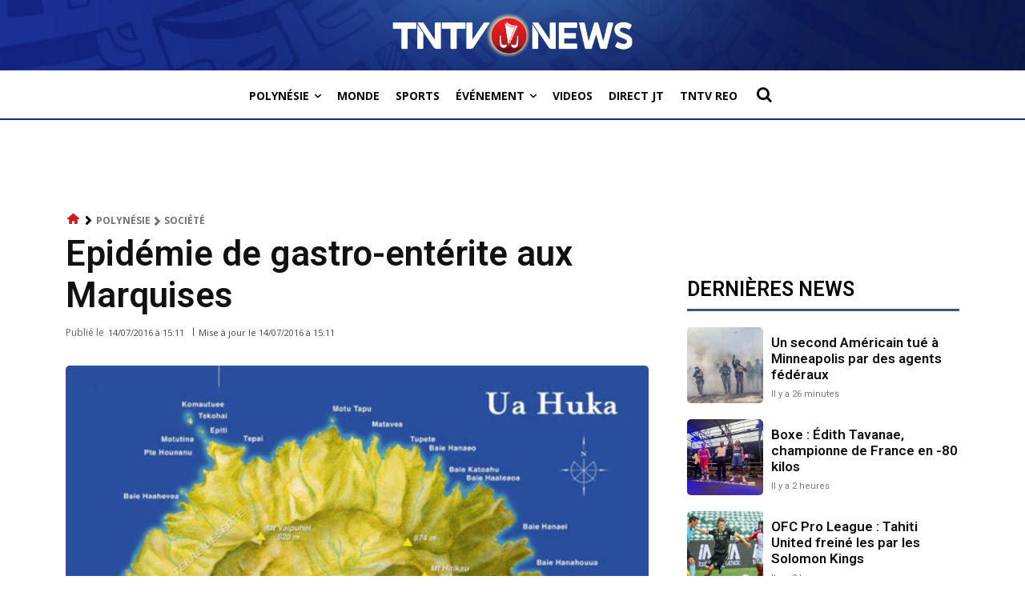

--- FILE ---
content_type: text/html; charset=utf-8
request_url: https://www.google.com/recaptcha/api2/aframe
body_size: 267
content:
<!DOCTYPE HTML><html><head><meta http-equiv="content-type" content="text/html; charset=UTF-8"></head><body><script nonce="JlhmZF-Ep8VFQTe5iSwgOQ">/** Anti-fraud and anti-abuse applications only. See google.com/recaptcha */ try{var clients={'sodar':'https://pagead2.googlesyndication.com/pagead/sodar?'};window.addEventListener("message",function(a){try{if(a.source===window.parent){var b=JSON.parse(a.data);var c=clients[b['id']];if(c){var d=document.createElement('img');d.src=c+b['params']+'&rc='+(localStorage.getItem("rc::a")?sessionStorage.getItem("rc::b"):"");window.document.body.appendChild(d);sessionStorage.setItem("rc::e",parseInt(sessionStorage.getItem("rc::e")||0)+1);localStorage.setItem("rc::h",'1769290704357');}}}catch(b){}});window.parent.postMessage("_grecaptcha_ready", "*");}catch(b){}</script></body></html>

--- FILE ---
content_type: application/javascript
request_url: https://www.tntvnews.pf/tntv/wp-content/cache/autoptimize/js/autoptimize_single_ae6ebf0a7a85e55841206c80b5350061.js
body_size: 456
content:
var configRef;var isLive=false;var showTitleFromConfig=false;var timerNextCheck;jQuery(function(){function checkLive(){if(typeof configRef!=='undefined'){configRef.off();}
configRef=firebase.database().ref('config/direct_live');configRef.on('value',(snapshot)=>{if(snapshot.exists()){direct_live=snapshot.val();if(direct_live.active){isLive=true;if(direct_live.title){showTitleFromConfig=true;displayAlerte(direct_live.title);}else{showTitleFromConfig=false;getCurrentlyAiringForAlert(today,true);}}else{isLive=false;if(jQuery("#live-alerts").length){jQuery("#live-alerts").remove();}
if(typeof configRef!=='undefined'){configRef.off();}}}});}
function displayAlerte(activeAlert){var html='<a href="./direct/" class="live-alert"><div> \
                    <b>'+activeAlert+'</b>&nbsp;&nbsp; \
                    <span><b>VOIR LE LIVE</b></span> \
                </div></a>';html='<div id="live-alerts">'+html+'</div>';if(jQuery("#live-alerts").length){jQuery("#live-alerts").html(html)}else{jQuery(document.body).prepend(html);}}
function getCurrentlyAiringForAlert(targetDay,tryLoading){clearTimeout(timerNextCheck);if(isLive&&!showTitleFromConfig){db.collection("programs").doc(targetDay).collection("dayPrograms").where("realStart","<",moment().toDate()).orderBy("realStart","desc").limit(1).get({source:'cache'}).then((snapshot)=>{if(snapshot.size>0){snapshot.forEach((doc)=>{displayAlerte("EN DIRECT: "+doc.data().title);});setupNextCheck(targetDay);}else if(tryLoading){loadInfosForDayFromServer(targetDay,getCurrentlyAiringForAlert);}else{displayAlerte("EN DIRECT");}});}}
function setupNextCheck(targetDay){if(isLive){db.collection("programs").doc(targetDay).collection("dayPrograms").where("realStart",">",moment().toDate()).orderBy("realStart","asc").limit(1).get({source:'cache'}).then((snapshot)=>{if(snapshot.size>0){snapshot.forEach(function(doc){var now=moment().valueOf();var nextDate=moment(targetDay+' '+doc.data().start).valueOf()
var msUntilNext=nextDate-now;timerNextCheck=setTimeout(()=>{getCurrentlyAiringForAlert(targetDay,false);},msUntilNext+10000);});}});}}
setTimeout(function(){if(typeof db!=='undefined'){checkLive();}else{callbacks.push(checkLive);}},10);});

--- FILE ---
content_type: application/javascript; charset=utf-8
request_url: https://fundingchoicesmessages.google.com/f/AGSKWxWbDiJcUzyMSJ4hQUbPOPhuFTMipQQFPn_D-1Gb8cCGD8sEdouYBAQTUAGLxAwrZWBQ5sD65X7FV_9vExk9rNy4KzF9b_f4AEWKubU9b57ypFlfk1eOnv2X7FBTDao9JlkuAvNgKgCqSRpYp1Yu5oarAz70SlNEmHs0VUKGEa8JEyeAZnTBpMaqpGUa/_/as/gb?stid=/ad-skyscraper./adl.php/openx..jp/ads/
body_size: -1287
content:
window['2f6f9944-1f0f-4045-b57f-30c33c375dbc'] = true;